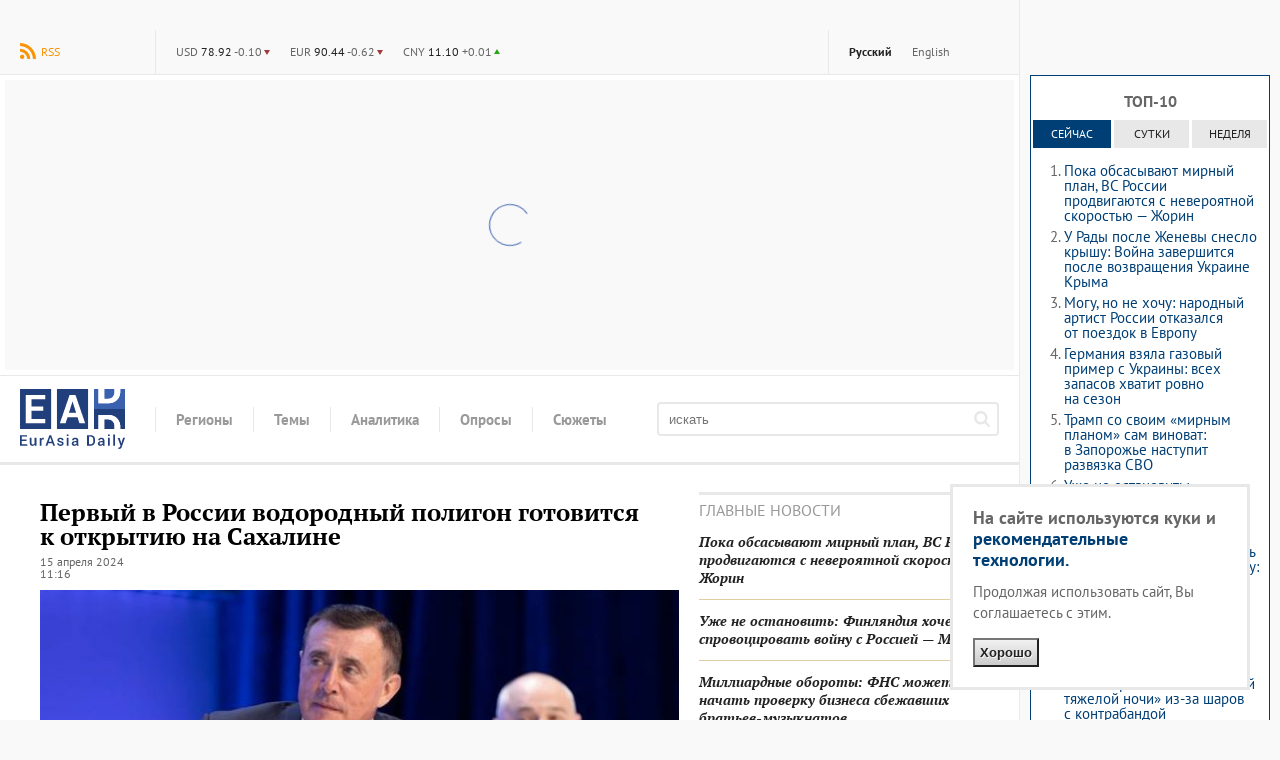

--- FILE ---
content_type: text/html; charset=utf-8
request_url: https://eadaily.com/ru/news/2024/04/15/pervyy-v-rossii-vodorodnyy-poligon-gotovitsya-k-otkrytiyu-na-sahaline
body_size: 20840
content:
<!DOCTYPE html>
<html id="site-top" dir="ltr" xmlns:dc="http://purl.org/dc/terms/" xmlns:og="http://ogp.me/ns#" xmlns:article="http://ogp.me/ns/article#" xmlns:book="http://ogp.me/ns/book#" xmlns:product="http://ogp.me/ns/product#" xmlns:profile="http://ogp.me/ns/profile#" xmlns:video="http://ogp.me/ns/video#" lang="ru">
<head prefix="og: http://ogp.me/ns# fb: http://ogp.me/ns/fb# article: http://ogp.me/ns/article# ya: http://webmaster.yandex.ru/vocabularies/">
	<meta charset="UTF-8">
	<meta http-equiv="content-type" content="text/html; charset=utf-8"/>
	<title>Первый в России водородный полигон готовится к открытию на Сахалине — EADaily, 15 апреля 2024 — Новости России. Сахалин новости. Новости. Новости сегодня </title>
	<meta name="description" content="EADaily, 15 апреля 2024. На Сахалине министр России по развитию Дальнего Востока и Арктики Алексей Чекунков и министр науки и высшего образования России Валерий Фальков осмотрели площадку первого в России водородного полигона. Запуск объекта запланирован на июль 2024 года, об этом сегодня…"/>
	<meta name="robots" content="all"/>
	<meta name="referrer" content="origin">
	<link rel="canonical" href="https://eadaily.com/ru/news/2024/04/15/pervyy-v-rossii-vodorodnyy-poligon-gotovitsya-k-otkrytiyu-na-sahaline"/><link rel="amphtml" href="https://eadaily.com/ru/ampnews/2024/04/15/pervyy-v-rossii-vodorodnyy-poligon-gotovitsya-k-otkrytiyu-na-sahaline"/><link rel="preload" href="//img3.eadaily.com/c650x400/o/235/72b1a925df2bb7a16d6553b4ba95b.jpeg" as="image"><link rel="preload" href="//static1.eadaily.com/fonts/v12/pt-sans-regular.woff2" as="font" crossorigin><link rel="preload" href="//static1.eadaily.com/fonts/v12/pt-serif-700.woff2" as="font" crossorigin><link rel="preload" href="//static1.eadaily.com/fonts/v12/pt-serif-700italic.woff2" as="font" crossorigin><link rel="preload" href="//static1.eadaily.com/fonts/v12/pt-sans-700.woff2" as="font" crossorigin><link rel="preload" href="//static1.eadaily.com/fonts/v12/pt-serif-regular.woff2" as="font" crossorigin><meta property="og:type" content="article"/><meta property="og:title" content="Первый в России водородный полигон готовится к открытию на Сахалине: EADaily"/>
<meta property="og:image" content="https://img3.eadaily.com/r650x400/o/235/72b1a925df2bb7a16d6553b4ba95b.jpeg"/>
<meta property="og:description" content="EADaily, 15 апреля 2024. На Сахалине министр России по развитию Дальнего Востока и Арктики Алексей Чекунков и министр науки и высшего образования России Валерий Фальков осмотрели площадку первого в России водородного полигона. Запуск объекта запланирован на июль 2024 года, об этом сегодня…"/>
<meta property="og:url" content="https://eadaily.com/ru/news/2024/04/15/pervyy-v-rossii-vodorodnyy-poligon-gotovitsya-k-otkrytiyu-na-sahaline"/>
<meta property="og:site_name" content="EADaily"/>
<meta property="fb:app_id" content="599718063501264"/><meta name="mrc__share_title" content="Первый в России водородный полигон готовится к открытию на Сахалине: EADaily"/>
<link rel="image_src" href="https://img3.eadaily.com/r650x400/o/235/72b1a925df2bb7a16d6553b4ba95b.jpeg"/><meta name="twitter:card" content="summary"/>
<meta name="twitter:site" content="@eurasiadaily"/>
<meta name="twitter:title" content="Первый в России водородный полигон готовится к открытию на Сахалине: EADaily"/>
<meta name="twitter:description" content="EADaily, 15 апреля 2024. На Сахалине министр России по развитию Дальнего Востока и Арктики Алексей Чекунков и министр науки и высшего образования России Валерий Фальков осмотрели площадку первого в России водородного полигона. Запуск объекта запланирован на июль 2024 года, об этом сегодня…"/>
<meta name="twitter:image" content="https://img3.eadaily.com/r650x400/o/235/72b1a925df2bb7a16d6553b4ba95b.jpeg"/>
<meta name="twitter:url" content="https://eadaily.com/ru/news/2024/04/15/pervyy-v-rossii-vodorodnyy-poligon-gotovitsya-k-otkrytiyu-na-sahaline"/>	<meta name="viewport" content="width=device-width, initial-scale=1.0, minimum-scale=1.0">

	<link rel="icon" href="//static1.eadaily.com/i/fav/favicon.ico" sizes="any">
	<link rel="icon" href="//static1.eadaily.com/i/fav/favicon.svg" type="image/svg+xml">
	<link rel="apple-touch-icon" href="//static1.eadaily.com/i/fav/apple-touch-icon.png" sizes="180x180">
	<link rel="manifest" href="/manifest.json">
	<meta name="theme-color" content="#203f7b">
			<script type="text/javascript">(function(){this.isMobile=1051>(window.innerWidth||document.documentElement.clientWidth||document.getElementsByTagName("body")[0].clientWidth);this.adfoxBanner=function(a){a.onRender=function(){banner_rendered(a.containerId)};window.yaContextCb.push(()=>{Ya.adfoxCode.create(a)})};this.loadScript=function(a){if("string"==typeof a&&""!==a){var b=document.createElement("script");b.type="text/javascript";b.async=!0;b.src=a;a=document.getElementsByTagName("script")[0];a.parentNode.insertBefore(b,a)}}}).call(window.ead=
{});"serviceWorker"in navigator&&navigator.serviceWorker.register("/serviceWorker.js").then(function(a){console.log("ServiceWorker registration successful with scope: ",a.scope)}).catch(function(a){console.log("ServiceWorker registration failed: ",a)});
</script>
		<script src="//static1.eadaily.com/js/vanilla.min.js?202502111905" async></script>
		<script src="//static1.eadaily.com/js/socials.min.js?202205121015" async></script>
		<!--[if lt IE 9]><script type="text/javascript" src="//static1.eadaily.com/js/html5shiv.min.js"></script><![endif]-->

		<link rel="stylesheet" type="text/css" href="//static1.eadaily.com/css/styles.css?202510022330">
		<link rel="stylesheet" href="//static1.eadaily.com/css/btf.css?202409141000" media="print" onload="this.media='all'; this.onload=null;">
		<script type="text/javascript">
			if (window.location !== window.parent.location) alert('ВНИМАНИЕ! Страница открыта во фрейме! Это может быть использовано для обмана, будьте бдительны! Оригинальный сайт агентства расположен по адресу EADaily.com');
		</script>
		<!--
		<script data-ad-client="ca-pub-7009997980973627" async src="https://pagead2.googlesyndication.com/pagead/js/adsbygoogle.js"></script>
		<script async src="https://www.googletagmanager.com/gtag/js?id=G-4S4WPE3E1V"></script>
		<script>
			window.dataLayer = window.dataLayer || [];
			function gtag(){dataLayer.push(arguments);}
			gtag('js', new Date());
			gtag('config', 'G-4S4WPE3E1V');
		</script>
		-->
		<meta name="msvalidate.01" content="28D089FE35A234868B3DC31E9C72FE0C" />
		<link rel="search" href="/ru/opensearch.xml" title="Поиск по новостям" type="application/opensearchdescription+xml"/><link rel="alternate" type="application/rss+xml" title="RSS" href="/ru/rss/index.xml"/>		<script type="text/javascript">(function(m,e,t,r,i,k,a){m[i]=m[i]||function(){(m[i].a=m[i].a||[]).push(arguments)}; m[i].l=1*new Date();k=e.createElement(t),a=e.getElementsByTagName(t)[0],k.async=1,k.src=r,a.parentNode.insertBefore(k,a)}) (window, document, "script", "https://mc.yandex.ru/metrika/tag.js", "ym"); ym(49767505, "init", { clickmap:true, trackLinks:true, accurateTrackBounce:true });</script> <noscript><div><img src="https://mc.yandex.ru/watch/49767505" style="position:absolute; left:-9999px;" alt="" /></div></noscript>
		<script async src="https://cdn.dmtgvn.com/wrapper/js/manager.js?pid=1f462bba-63b2-4d05-8a2c-12cb7f02b607"></script>
		<script type="text/javascript">(function(w,a){(w[a]=w[a]||[]).push(function(){try{w.statmedia=new StatMedia({id:46252})}catch(d){}});w.ead.loadScript("https://stat.media/sm.js")})(window,"__statmedia_callbacks");</script>

<script src="https://static1.eadaily.com/js/prebid.js" async></script><script src="https://yandex.ru/ads/system/header-bidding.js" async></script><script src="https://content.adriver.ru/AdRiverFPS.js" async></script><script src="https://cdn.skcrtxr.com/roxot-wrapper/js/roxot-manager.js?pid=1f462bba-63b2-4d05-8a2c-12cb7f02b607" async></script><script src="https://tube.buzzoola.com/js/lib/buzzoola_ext.js" async></script><script src="https://static1.eadaily.com/js/prebid.js" async></script><script src="https://yandex.ru/ads/system/header-bidding.js" async></script><script src="https://content.adriver.ru/AdRiverFPS.js" async></script><script src="https://cdn.skcrtxr.com/roxot-wrapper/js/roxot-manager.js?pid=1f462bba-63b2-4d05-8a2c-12cb7f02b607" async></script><script src="https://tube.buzzoola.com/js/lib/buzzoola_ext.js" async></script><script type="text/javascript">var adfoxBiddersMap={myTarget:"763128",betweenDigital:"793538",adriver:"776589",otm:"1460822",buzzoola:"769160",sape:"1697231",mediasniper:"2297743",mediatoday:"2365797",pb_vox:"2583780",roxot:"1972532","adfox_yandex_roxot-adfox-hb":"1972532",gnezdo:"2930570",smi2:"3125554",astralab:"3118695","adfox_yandex_adplay-adv":"3294122",link:"3389346",ohmybid:"3434190"};var biddersCpmAdjustmentMap={'adriver':0.902,'betweenDigital':0.902,'buzzoola':0.91,'sape':0.915,'roxot':0.865,'mediasniper':0.915,'otm':0.869,'gnezdo':0.9,'mediatoday':0.883};adUnits=window.ead.isMobile?[{code:"adfox_fullscreen",sizes:[[300,600],[320,480]],bids:[{bidder:"myTarget",params:{placementId:1042277}},{bidder:"betweenDigital",params:{placementId:4510501}},{bidder:"otm",params:{placementId:30802}},{bidder:"sape",params:{placementId:818707}},{bidder:"roxot",params:{placementId:"334028c0-1691-4901-9d0b-fcc75c83b0bc",sendTargetRef:!0}},{bidder:"mediasniper",params:{placementId:3457}},{bidder:"gnezdo",params:{placementId:353036}}]},{code:"adfox_mob1",sizes:[[300,250]],bids:[{bidder:"myTarget",params:{placementId:582120}},{bidder:"betweenDigital",params:{placementId:3292797}},{bidder:"adriver",params:{placementId:"20:eadaily_300x250mob_1",additional:{ext:{query:"cid="+localStorage.getItem("adrcid")}}}},{bidder:"otm",params:{placementId:1135}},{bidder:"buzzoola",params:{placementId:417855,additional:{fpuids:(function(){try{return window.Buzzoola.User.getData();}catch(ex){return{};}})()}}},{bidder:"sape",params:{placementId:818708}},{bidder:"mediasniper",params:{placementId:370001}},{bidder:"mediatoday",params:{placementId:9652}},{bidder:"pb_vox",params:{placementId:"64edd4a97bc72f1620cd3ef2",placement:"banner"}},{bidder:"adfox_yandex_roxot-adfox-hb",params:{p1:"czfsv",p2:"hrmw"}},{bidder:"roxot",params:{placementId:"3aba28e4-f985-4ea9-ad54-43e9bfdbd547",sendTargetRef:!0}},{bidder:"gnezdo",params:{placementId:353038}},{bidder:"smi2",params:{placementId:102585}},{bidder:"astralab",params:{placementId:"66ffcf9bb13381b469ae50c1"}},{bidder:"adfox_yandex_adplay-adv",params:{p1:"dgzbg",p2:"jbzl"}},{bidder:"link",params:{placementId:"de9cf856cfb6a948591b2ee0ccbd10eb"}},{bidder:"ohmybid",params:{placementId:"8ZjzsWtx1kJnxV4F"}}]},{code:"adfox_mob2",sizes:[[300,250]],bids:[{bidder:"myTarget",params:{placementId:582202}},{bidder:"betweenDigital",params:{placementId:3292798}},{bidder:"adriver",params:{placementId:"20:eadaily_300x250mob_2",additional:{ext:{query:"cid="+localStorage.getItem("adrcid")}}}},{bidder:"otm",params:{placementId:1136}},{bidder:"buzzoola",params:{placementId:417856,additional:{fpuids:(function(){try{return window.Buzzoola.User.getData();}catch(ex){return{};}})()}}},{bidder:"sape",params:{placementId:818709}},{bidder:"mediasniper",params:{placementId:370002}},{bidder:"mediatoday",params:{placementId:9653}},{bidder:"pb_vox",params:{placementId:"64edd4c34d506e3124ec66f6",placement:"banner"}},{bidder:"adfox_yandex_roxot-adfox-hb",params:{p1:"czfsw",p2:"hrmw"}},{bidder:"roxot",params:{placementId:"a14d62cd-1104-4b5d-b6f4-93720d86b26b",sendTargetRef:!0}},{bidder:"gnezdo",params:{placementId:353039}},{bidder:"smi2",params:{placementId:102586}},{bidder:"astralab",params:{placementId:"66ffcf9db13381b469ae50d4"}},{bidder:"link",params:{placementId:"f8b502edc886240a4999f4b1129054b6"}},{bidder:"ohmybid",params:{placementId:"k31d5w27VNMH14tG"}}]},{code:"adfox_mob_intext",sizes:[[300,250]],bids:[{bidder:"myTarget",params:{placementId:582205}},{bidder:"betweenDigital",params:{placementId:3292800}},{bidder:"adriver",params:{placementId:"20:eadaily_300x250mob_3",additional:{ext:{query:"cid="+localStorage.getItem("adrcid")}}}},{bidder:"otm",params:{placementId:1137}},{bidder:"buzzoola",params:{placementId:417857,additional:{fpuids:(function(){try{return window.Buzzoola.User.getData();}catch(ex){return{};}})()}}},{bidder:"sape",params:{placementId:818710}},{bidder:"mediasniper",params:{placementId:370003}},{bidder:"mediatoday",params:{placementId:9654}},{bidder:"pb_vox",params:{placementId:"64edd4d74d506e3124ec66f8",placement:"banner"}},{bidder:"adfox_yandex_roxot-adfox-hb",params:{p1:"czfsx",p2:"hrmw"}},{bidder:"roxot",params:{placementId:"f0974c39-35d9-467f-926d-4e808b763335",sendTargetRef:!0}},{bidder:"gnezdo",params:{placementId:353040}},{bidder:"smi2",params:{placementId:102587}},{bidder:"astralab",params:{placementId:"66ffcf9fb13381b469ae50e7"}},{bidder:"link",params:{placementId:"0aa382a631590f1616c62e78b55bab10"}},{bidder:"ohmybid",params:{placementId:"rEIf5Zgy9pNsl8PL"}}]},{code:"adfox_mob_intext_2",sizes:[[300,250]],bids:[{bidder:"myTarget",params:{placementId:582203}},{bidder:"betweenDigital",params:{placementId:3292799}},{bidder:"adriver",params:{placementId:"20:eadaily_300x250mob_4",additional:{ext:{query:"cid="+localStorage.getItem("adrcid")}}}},{bidder:"otm",params:{placementId:1138}},{bidder:"buzzoola",params:{placementId:417858,additional:{fpuids:(function(){try{return window.Buzzoola.User.getData();}catch(ex){return{};}})()}}},{bidder:"sape",params:{placementId:818711}},{bidder:"mediasniper",params:{placementId:370004}},{bidder:"mediatoday",params:{placementId:9655}},{bidder:"pb_vox",params:{placementId:"64edd4ed7bc72f1620cd3ef4",placement:"banner"}},{bidder:"adfox_yandex_roxot-adfox-hb",params:{p1:"czfsy",p2:"hrmw"}},{bidder:"roxot",params:{placementId:"9f2872bc-a9f7-4c31-8417-d4dfcf5c0d2f",sendTargetRef:!0}},{bidder:"gnezdo",params:{placementId:353041}},{bidder:"smi2",params:{placementId:102588}},{bidder:"astralab",params:{placementId:"66ffcfa1b13381b469ae50fa"}},{bidder:"link",params:{placementId:"d1d988415833b6d39410ff1e6c18eaa7"}},{bidder:"ohmybid",params:{placementId:"ULKA6Yh2Gm9YuyKb"}}]}]:[{code:"adfox_head",sizes:[[970,250]],bids:[{bidder:"myTarget",params:{placementId:582227}},{bidder:"betweenDigital",params:{placementId:3292796}},{bidder:"adriver",params:{placementId:"20:eadaily_970x250",additional:{ext:{query:"cid="+localStorage.getItem("adrcid")}}}},{bidder:"otm",params:{placementId:1128}},{bidder:"buzzoola",params:{placementId:417848,additional:{fpuids:(function(){try{return window.Buzzoola.User.getData();}catch(ex){return{};}})()}}},{bidder:"sape",params:{placementId:818700}},{bidder:"mediasniper",params:{placementId:370005}},{bidder:"pb_vox",params:{placementId:"64edd52e7bc72f1620cd3ef6",placement:"banner"}},{bidder:"adfox_yandex_roxot-adfox-hb",params:{p1:"czfsu",p2:"hrmw"}},{bidder:"roxot",params:{placementId:"10d14354-ef35-48f7-af0c-92e671922a06",sendTargetRef:!0}},{bidder:"gnezdo",params:{placementId:353037}},{bidder:"smi2",params:{placementId:102582}},{bidder:"astralab",params:{placementId:"66ffcf8eb13381b469ae5045"}},{bidder:"link",params:{placementId:"69f7e2dcbb6907c0b9ef3cae610bd431"}},{bidder:"ohmybid",params:{placementId:"WAiHZz9WWy19z5M3"}}]},{code:"adfox_side1",sizes:[[300,600]],bids:[{bidder:"myTarget",params:{placementId:582218}},{bidder:"betweenDigital",params:{placementId:3292795}},{bidder:"adriver",params:{placementId:"20:eadaily_300x600",additional:{ext:{query:"cid="+localStorage.getItem("adrcid")}}}},{bidder:"otm",params:{placementId:1129}},{bidder:"buzzoola",params:{placementId:417849,additional:{fpuids:(function(){try{return window.Buzzoola.User.getData();}catch(ex){return{};}})()}}},{bidder:"sape",params:{placementId:818701}},{bidder:"mediasniper",params:{placementId:370006}},{bidder:"mediatoday",params:{placementId:9656}},{bidder:"pb_vox",params:{placementId:"649d6faa4d506ecb10379f4e",placement:"banner"}},{bidder:"adfox_yandex_roxot-adfox-hb",params:{p1:"czfst",p2:"hrmw"}},{bidder:"roxot",params:{placementId:"2691188a-13f3-4ce1-b94d-5d2f763ea327",sendTargetRef:!0}},{bidder:"smi2",params:{placementId:102579}},{bidder:"astralab",params:{placementId:"66ffcf8fb13381b469ae504f"}},{bidder:"adfox_yandex_adplay-adv",params:{p1:"dgzbh",p2:"jdhb"}},{bidder:"link",params:{placementId:"3db4ba7e92b6b9b9d33ca589230c172a"}},{bidder:"ohmybid",params:{placementId:"LWPOdiCk4TKT35jH"}}]},{code:"adfox_side2",sizes:[[240,400]],bids:[{bidder:"myTarget",params:{placementId:582221}},{bidder:"betweenDigital",params:{placementId:3292793}},{bidder:"adriver",params:{placementId:"20:eadaily_240x400",additional:{ext:{query:"cid="+localStorage.getItem("adrcid")}}}},{bidder:"otm",params:{placementId:1130}},{bidder:"buzzoola",params:{placementId:417850,additional:{fpuids:(function(){try{return window.Buzzoola.User.getData();}catch(ex){return{};}})()}}},{bidder:"sape",params:{placementId:818712}},{bidder:"mediasniper",params:{placementId:370007}},{bidder:"mediatoday",params:{placementId:9661}},{bidder:"pb_vox",params:{placementId:"64edd5447bc72f1620cd3ef8",placement:"banner"}},{bidder:"adfox_yandex_roxot-adfox-hb",params:{p1:"czfso",p2:"hrmw"}},{bidder:"roxot",params:{placementId:"38656266-2ba9-4a07-a761-e615766eb721",sendTargetRef:!0}},{bidder:"smi2",params:{placementId:102580}},{bidder:"astralab",params:{placementId:"66ffcf91b13381b469ae5062"}},{bidder:"link",params:{placementId:"ee75e9155cd750075664357edb8c96bf"}},{bidder:"ohmybid",params:{placementId:"F1z1oryE2YTeecGI"}}]},{code:"adfox_mid1",sizes:[[300,250]],bids:[{bidder:"myTarget",params:{placementId:582230}},{bidder:"betweenDigital",params:{placementId:3292801}},{bidder:"adriver",params:{placementId:"20:eadaily_300x250_1",additional:{ext:{query:"cid="+localStorage.getItem("adrcid")}}}},{bidder:"otm",params:{placementId:1131}},{bidder:"buzzoola",params:{placementId:417851,additional:{fpuids:(function(){try{return window.Buzzoola.User.getData();}catch(ex){return{};}})()}}},{bidder:"sape",params:{placementId:818703}},{bidder:"mediasniper",params:{placementId:370008}},{bidder:"mediatoday",params:{placementId:9657}},{bidder:"pb_vox",params:{placementId:"64edd5594d506e3124ec66fa",placement:"banner"}},{bidder:"adfox_yandex_roxot-adfox-hb",params:{p1:"czfsp",p2:"hrmw"}},{bidder:"roxot",params:{placementId:"b60487a6-e905-4f2e-bedb-e381b7b3ac13",sendTargetRef:!0}},{bidder:"gnezdo",params:{placementId:353032}},{bidder:"smi2",params:{placementId:102581}},{bidder:"astralab",params:{placementId:"66ffcf93b13381b469ae5075"}},{bidder:"link",params:{placementId:"d6be6721e268ef33980d151f67ee9db3"}},{bidder:"ohmybid",params:{placementId:"ctpAAoovF1XHuj5g"}}]},{code:"adfox_mid2",sizes:[[300,250]],bids:[{bidder:"myTarget",params:{placementId:582232}},{bidder:"betweenDigital",params:{placementId:3292802}},{bidder:"otm",params:{placementId:1132}},{bidder:"buzzoola",params:{placementId:417852,additional:{fpuids:(function(){try{return window.Buzzoola.User.getData();}catch(ex){return{};}})()}}},{bidder:"sape",params:{placementId:818704}},{bidder:"mediasniper",params:{placementId:370009}},{bidder:"mediatoday",params:{placementId:9658}},{bidder:"pb_vox",params:{placementId:"64edd5ab4d506e3124ec66fd",placement:"banner"}},{bidder:"adfox_yandex_roxot-adfox-hb",params:{p1:"czfsq",p2:"hrmw"}},{bidder:"roxot",params:{placementId:"5fc01441-bcee-4a19-ba1a-cf845f8a1cb5",sendTargetRef:!0}},{bidder:"gnezdo",params:{placementId:353033}},{bidder:"smi2",params:{placementId:102583}},{bidder:"astralab",params:{placementId:"66ffcf95b13381b469ae5088"}},{bidder:"link",params:{placementId:"ad36ae052eda13c9309f5dbed780c1c3"}},{bidder:"ohmybid",params:{placementId:"em0wigjPeGwfGRbV"}}]},{code:"adfox_intext1",sizes:[[300,250]],bids:[{bidder:"myTarget",params:{placementId:582238}},{bidder:"betweenDigital",params:{placementId:3292803}},{bidder:"adriver",params:{placementId:"20:eadaily_300x250_2",additional:{ext:{query:"cid="+localStorage.getItem("adrcid")}}}},{bidder:"otm",params:{placementId:1133}},{bidder:"buzzoola",params:{placementId:417853,additional:{fpuids:(function(){try{return window.Buzzoola.User.getData();}catch(ex){return{};}})()}}},{bidder:"sape",params:{placementId:818705}},{bidder:"mediasniper",params:{placementId:370010}},{bidder:"mediatoday",params:{placementId:9659}},{bidder:"pb_vox",params:{placementId:"64edd5e37bc72f1620cd3f02",placement:"banner"}},{bidder:"adfox_yandex_roxot-adfox-hb",params:{p1:"czfsr",p2:"hrmw"}},{bidder:"roxot",params:{placementId:"a898f220-c449-41e0-b093-8a09c120fdbb",sendTargetRef:!0}},{bidder:"gnezdo",params:{placementId:353034}},{bidder:"smi2",params:{placementId:102584}},{bidder:"astralab",params:{placementId:"66ffcf97b13381b469ae509b"}},{bidder:"link",params:{placementId:"55d666653c3a52a23d065474c6a09104"}},{bidder:"ohmybid",params:{placementId:"szgCdXOd5dKffQcf"}}]},{code:"adfox_intext2",sizes:[[300,250]],bids:[{bidder:"myTarget",params:{placementId:582239}},{bidder:"betweenDigital",params:{placementId:3292804}},{bidder:"otm",params:{placementId:1134}},{bidder:"buzzoola",params:{placementId:417854,additional:{fpuids:(function(){try{return window.Buzzoola.User.getData();}catch(ex){return{};}})()}}},{bidder:"sape",params:{placementId:818706}},{bidder:"mediasniper",params:{placementId:370011}},{bidder:"mediatoday",params:{placementId:9660}},{bidder:"pb_vox",params:{placementId:"64edd5f47bc72f1620cd3f04",placement:"banner"}},{bidder:"adfox_yandex_roxot-adfox-hb",params:{p1:"czfss",p2:"hrmw"}},{bidder:"roxot",params:{placementId:"8e41426c-cd8c-4a69-9adf-19e8daed6958",sendTargetRef:!0}},{bidder:"gnezdo",params:{placementId:353035}},{bidder:"smi2",params:{placementId:102589}},{bidder:"astralab",params:{placementId:"66ffcf99b13381b469ae50ae"}},{bidder:"link",params:{placementId:"19d68c2b057ff97de8bf1577dd9dea4f"}},{bidder:"ohmybid",params:{placementId:"LuwrfZpeqQLb3mNg"}}]}];var syncPixels=[{bidder:'sape',pixels:['https://acint.net/cmatch/?dp=14&pi=1630222']}];var pbjs=pbjs||{};pbjs.que=pbjs.que||[];var userTimeout=1000;window.YaHeaderBiddingSettings={pbjs:pbjs,biddersMap:adfoxBiddersMap,adUnits:adUnits,timeout:userTimeout,syncPixels:syncPixels};</script><script type="text/javascript">window.yaContextCb=window.yaContextCb||[];</script><script src="https://yandex.ru/ads/system/context.js" async></script><script type="text/javascript">window.ead.isMobile&&window.yaContextCb.push(function(){Ya.adfoxCode.create({ownerId:254948,containerId:"adfox_fullscreen",type:"fullscreen",params:{pp:"kdt",ps:"dmtf",p2:"fwbj",puid1:"",puid2:"",puid3:""}})});</script>
<script data-schema="Organization" type="application/ld+json">{"@type":"Organization","@context":"http://schema.org","name":"EADaily","url":"https://eadaily.com/","logo":"https://static1.eadaily.com/i/fav/apple-touch-icon.png","sameAs":["https://vk.com/eurasiadaily","https://www.ok.ru/group/52683602460758","https://t.me/EurasiaDaily"]}</script><script data-schema="WebSite" type="application/ld+json">{"@type":"WebSite","@context":"http://schema.org","name":"EADaily","url":"https://eadaily.com","potentialAction":{"@type":"SearchAction","target":"https://eadaily.com/ru/search/?text={search_term_string}","query-input":"required name=search_term_string"}}</script><script data-schema="WebPage" type="application/ld+json">{"@type":"WebPage","@context":"http://schema.org","@id":"https://eadaily.com/ru/news/2024/04/15/pervyy-v-rossii-vodorodnyy-poligon-gotovitsya-k-otkrytiyu-na-sahaline"}</script><script data-schema="BreadcrumbList" type="application/ld+json">{"@context":"http://schema.org","@type":"BreadcrumbList","itemListElement":[{"@type":"ListItem","position":1,"item":"https://eadaily.com/ru/","name":"Русская версия"},{"@type":"ListItem","position":2,"item":"https://eadaily.com/ru/news/","name":"Новости"},{"@type":"ListItem","position":3,"item":"https://eadaily.com/ru/news/energy/","name":"Энергетика"},{"@type":"ListItem","position":4,"item":"https://eadaily.com/ru/news/2024/04/15/pervyy-v-rossii-vodorodnyy-poligon-gotovitsya-k-otkrytiyu-na-sahaline","name":"Первый в России водородный полигон готовится к открытию на Сахалине"}]}</script>
</head>
<body >
		<div id="fb-root"></div><div id="vk_api_transport"></div>
	<div id="pagewrap">
		<div id="content_column">

	<div id="topline"><a href="#global-nav" class="alt-nav">Меню</a>
<div class="divider feed"><a href="/ru/rss/index.xml" class="rss">RSS</a></div><ul class="divider lang-switcher"><li><a href="/ru/" title="Русская версия" class="current">Русский</a></li><li><a href="/en/" title="English version" >English</a></li></ul><div class="divider currency"><ul><li><b title="USD">$</b> <strong>78.92</strong> <span class="lower">-0.10</span></li><li><b title="EUR">€</b> <strong>90.44</strong> <span class="lower">-0.62</span></li><li><b title="CNY">¥</b> <strong>11.10</strong> <span class="upper">+0.01</span></li></ul></div>
</div><div id="bn_bfr_menus" class="size-xs-s-m-hide"><div id="adfox_head" style="display:flex;justify-content:center;align-items:center;width:100%;min-height:290px;" class="ad-spin"></div></div><div id="logoline">
<a href="/ru/" id="logo">EADaily</a>
<ul class="global-nav"><li><span><b>Регионы</b></span><ul><li><a href="/ru/news/russia/">Россия</a></li><li><a href="/ru/news/belarus/">Белоруссия</a></li><li><a href="/ru/news/ukraine/">Украина</a></li><li><a href="/ru/news/novorossia/">Новороссия</a></li><li><a href="/ru/news/moldova/">Молдавия и Приднестровье</a></li><li><a href="/ru/news/europe/">Европа</a></li><li><a href="/ru/news/caucasus/">Кавказ</a></li><li><a href="/ru/news/east/">Ближний Восток</a></li><li><a href="/ru/news/turkey/">Турция</a></li><li><a href="/ru/news/china/">Китай</a></li><li><a href="/ru/news/asia/">Азия</a></li><li><a href="/ru/news/usa/">США</a></li><li><a href="/ru/news/latinamerica/">Латинская Америка</a></li><li><a href="/ru/news/africa/">Африка</a></li><li><a href="/ru/news/iran/">Иран</a></li><li><a href="/ru/news/other/">Другие</a></li><li><a href="/ru/news/baltics/">Прибалтика</a></li></ul></li><li><span><b>Темы</b></span><ul><li><a href="/ru/news/politics/">Политика</a></li><li><a href="/ru/news/economics/">Экономика</a></li><li><a href="/ru/news/society/">Общество</a></li><li><a href="/ru/news/energy/">Энергетика</a></li><li><a href="/ru/news/tech/">Технологии</a></li><li><a href="/ru/news/accidents/">Происшествия</a></li><li><a href="/ru/news/ecology/">Экология</a></li><li><a href="/ru/news/transport/">Транспорт</a></li><li><a href="/ru/news/sport/">Спорт</a></li><li><a href="/ru/news/analysis/">Аналитика</a></li><li><a href="/ru/news/history/">История</a></li><li><a href="/ru/news/military/">Войны. Армии. ВПК</a></li><li><a href="/ru/news/culture/">Культура</a></li></ul></li><li><a href="/ru/news/analysis/"><b>Аналитика</b></a></li><li><a href="/ru/poll/"><b>Опросы</b></a></li><li><a href="/ru/dossier/"><b>Сюжеты</b></a></li></ul>
<form action="/ru/search/" method="get" id="topsearch"><input type="search" placeholder="искать" name="text" /><button aria-label="искать"><svg viewBox="0 0 1000 1000"><path d="M692 423q0-111-78-189-79-79-191-80t-190 80q-79 80-79 189t79 191q78 81 190 78t191-78q78-76 78-191zm308 501q0 31-24 53-23 23-54 23-32 0-53-23L663 772q-108 74-240 74-86 0-165-33-78-34-134-91T33 588Q-1 510 0 423t33-163q33-77 91-136t134-91Q335 2 423 0t165 33q76 36 134 91t91 136q32 80 33 163 0 132-74 240l205 206q23 22 23 55z"/></svg></button></form>
</div>

	<div class="two-columns">
		<div class="two-columns-left">
			<article itemscope itemtype="http://schema.org/NewsArticle" data-news-uid="362722"><h1 itemprop="headline">Первый в России водородный полигон готовится к открытию на Сахалине</h1><div class="datetime"><time itemprop="datePublished" datetime="2024-04-15T11:16:00+03:00">15 апреля 2024<br />11:16</time><time itemprop="dateModified" datetime="2025-07-02T15:30:11+03:00"></time></div><figure class="oneimage" itemprop="associatedMedia image" itemscope itemtype="http://schema.org/ImageObject"><meta itemprop="representativeOfPage" content="true"><meta itemprop="width" content="650"><meta itemprop="height" content="400"><img src="//img3.eadaily.com/c650x400/o/235/72b1a925df2bb7a16d6553b4ba95b.jpeg" itemprop="url contentUrl" width="650" height="400" alt="" /><figcaption itemprop="description">Губернатор Сахалинской области Валерий Лимаренко. Иллюстрация: sakhalin.gov.ru</figcaption></figure><div class="news-text-body" itemprop="articleBody"><p class="lead">На Сахалине министр России по развитию Дальнего Востока и Арктики Алексей Чекунков и министр науки и высшего образования России Валерий Фальков осмотрели площадку первого в России водородного полигона. Запуск объекта запланирован на июль 2024 года, об этом сегодня, 15 апреля, <a href="https://sakh.online/news/18/2024-04-15/federalnye-ministry-osmotreli-ploschadku-pervogo-v-rossii-vodorodnogo-poligona-na-sahaline-414179" rel="noopener">сообщают</a> региональные СМИ.</p>
<p>В Южно-Сахалинске главам двух федеральных ведомств представили стартовые проекты Восточного водородного кластера: «Водородный завод», «Водородный поезд», «Центр водородных технологий передовой инженерной школы «Инженерия островов» и «Центр водородного инжиниринга с опытным полигоном».</p>
<!--noindex--><div id="adfox_mob1" class="bn_news_incut size-l-xl-hide js-lazy-advert ad-spin" style="min-height:245px;" data-adfox='{"ownerId":254948,"containerId":"adfox_mob1","params":{"pp":"noj","ps":"dmtf","p2":"fwbj","puid1":""}}'></div><!--/noindex--><p>Цель кластера: сформировать в островном регионе новую передовую отрасль экономики — водородную энергетику. В Специальном конструкторском бюро средств автоматизации морских исследований Дальневосточного отделения РАН (СКБ САМИ) в областном центре располагается базовая площадка водородного полигона для испытаний и апробации оригинального оборудования. Уже в июле этого года здесь начнется отработка соответствующих технологий: в малой и большой энергетике, транспортной сфере, коммунальном хозяйстве. Успешные решения будут широко применяться в Сахалинской области и других регионах России.</p>
<!--noindex--><div class="bn_news_incut bn-cubes size-xs-s-m-hide" style="min-height: 245px;"><div><div id="adfox_intext1"></div></div><div><div id="adfox_intext2"></div></div></div><!--/noindex--><p>Большое внимание в рамках проекта водородного кластера отводится подготовке квалифицированных специалистов: от инженеров и проектировщиков до эксплуатирующего персонала. Практические занятия будут организованы на базе строящегося кампуса «СахалинТех», научных лабораторий и учебного полигона передовой инженерной школы «Инженерия островов».</p>
<p>Сейчас на базе передовой инженерной школы «Инженерия островов» формируется лабораторный комплекс для практических занятий, исследований и разработок в области производства водорода, его хранения и транспортировки.</p>
<blockquote>«В Южно-Сахалинске с опережением строится кампус «СахалинТех». В 2025 году будут сданы комфортабельные общежития. В 2026-м — научно-образовательный комплекс. Но мы не ждем окончания стройки. Уже сейчас формируем на имеющихся площадях лаборатории, которые будут обслуживать наши нефтегазовые предприятия. В СКБ САМИ строим водородный полигон. В дальнейшем у нас появится водородный завод, который будет использовать отработанные на полигоне технологии. Создаем лаборатории, связанные с созданием беспилотных авиационных систем, применением искусственного интеллекта. В целом при поддержке правительства России, наших базовых предприятий мы уже в этом году откроем 21 лабораторию. В них наши островные студенты под руководством преподавателей из федеральных вузов будут осваивать новые технологии и получать знания, которые пригодятся им в профессиональной деятельности, помогут развивать экономику региона, — отметил губернатор <strong>Валерий Лимаренко.</strong></blockquote>
<p>На базе СКБ САМИ развернуты работы по проектированию и производству беспилотных авиационных систем. В школах региона внедрен образовательный модуль, в рамках которого ученики осваивают сборку, программирование и пилотирование дронов. Также налажен серийный выпуск беспилотников для нужд специальной военной операции.</p></div>
<div style="clear:both;"></div><div class="socials-wrapper socials-floating"><!--noindex--><div class="social-likes" data-url="https://eadaily.com/ru/news/2024/04/15/pervyy-v-rossii-vodorodnyy-poligon-gotovitsya-k-otkrytiyu-na-sahaline" data-title="Первый в России водородный полигон готовится к открытию на Сахалине"><div class="vk" title="Поделиться во ВКонтакте"></div><div class="tw" data-via="eurasiadaily" title="Поделиться в Twitter"></div><div class="ok" title="Поделиться в Одноклассниках"></div><div class="tg" title="Поделиться в Telegram"></div><div class="whatsapp" title="Поделиться в WhatsApp"></div></div><!--/noindex--></div><div class="newsinfo">Постоянный адрес новости: <a href="https://eadaily.com/ru/news/2024/04/15/pervyy-v-rossii-vodorodnyy-poligon-gotovitsya-k-otkrytiyu-na-sahaline" itemprop="mainEntityOfPage" content="https://eadaily.com/ru/news/2024/04/15/pervyy-v-rossii-vodorodnyy-poligon-gotovitsya-k-otkrytiyu-na-sahaline">eadaily.com/ru/news/2024/04/15/pervyy-v-rossii-vodorodnyy-poligon-gotovitsya-k-otkrytiyu-na-sahaline</a><br />Опубликовано 15 апреля 2024 в 11:16<br />sakh.online<div itemprop="publisher" itemscope itemtype="https://schema.org/Organization"><meta itemprop="name" content="EADaily"><link itemprop="url" href="https://eadaily.com"><span itemprop="logo" itemscope itemtype="http://schema.org/ImageObject"><link itemprop="url contentUrl" href="https://static1.eadaily.com/i/fav/apple-touch-icon.png"></span></div><div itemprop="author" itemscope itemtype="https://schema.org/Organization"><meta itemprop="name" content="EADaily"><link itemprop="url" href="https://eadaily.com"><span itemprop="logo" itemscope itemtype="http://schema.org/ImageObject"><link itemprop="url contentUrl" href="https://static1.eadaily.com/i/fav/apple-touch-icon.png"></span></div></div>
<div class="site-follow"><span>Читайте <strong>EAD</strong>: </span><a href="https://dzen.ru/news?favid=254125672"
						   class="calc-link" data-calc-link="1" target="_blank" rel="noopener" title="Новости Дзен"><span
								class="site-follow-button site-follow-button-zen-news"><span>Новости</span></span></a><a href="https://news.google.com/publications/CAAqJQgKIh9DQklTRVFnTWFnMEtDMlZoWkdGcGJIa3VZMjl0S0FBUAE?oc=3"
						   class="calc-link" data-calc-link="2" target="_blank" rel="noopener" title="Новости Google"><span
								class="site-follow-button site-follow-button-google-news"><span>Новости</span></span></a><a href="https://t.me/EurasiaDaily"
						   class="calc-link" data-calc-link="4" target="_blank" rel="noopener" title="Телеграм"><span
								class="site-follow-button site-follow-button-telegram"><span>Телеграм</span></span></a></div></article><!--noindex--><div class="bn-cubes size-xs-s-m-hide" style="margin:20px 0;"><div><div id="adfox_mid1" class="js-lazy-advert" data-adfox='{"ownerId":254948,"containerId":"adfox_mid1","params":{"pp":"nok","ps":"dmtf","p2":"ganf","puid1":""}}'></div></div><div><div id="adfox_mid2" class="js-lazy-advert" data-adfox='{"ownerId":254948,"containerId":"adfox_mid2","params":{"pp":"nok","ps":"dmtf","p2":"ganf","puid1":""}}'></div></div></div><div class="size-l-xl-hide" style="margin:20px -20px;"><div id="adfox_mob2" class="js-lazy-advert" data-adfox='{"ownerId":254948,"containerId":"adfox_mob2","params":{"pp":"nok","ps":"dmtf","p2":"fwbj","puid1":""}}'></div></div><div id="unit_93349" class="js-lazy-script" data-source="//smi2.ru/data/js/93349.js" style="min-height:250px;"></div><div id="unit_100158" class="js-lazy-script" data-source="//smi2.ru/data/js/100158.js" style="min-height:200px;"></div><style>.js-lazy-script .mgoc {margin:0 !important; padding:10px 0 !important;}.js-lazy-script .smi2.container_93349 {margin: 0;}</style><div id="top10goeshere"></div><!--/noindex-->
			<div class="regionsline">
				<span>Все новости</span>
			</div>

			<ul class="news-feed"><li class="news-feed-pictured"><time datetime="2025-11-25T06:30:00+03:00">06:30</time><a href="/ru/news/2025/11/25/v-novorossiyske-chetyre-cheloveka-gospitalizirovany-posle-nochnoy-ataki-dronov"><img class="news-feed-picture" src="//img7.eadaily.com/c160x90/o/eec/9bb59e6827a2cc9e4722a54e95fe8.jpeg" width="160" height="90" alt="В Новороссийске четыре человека госпитализированы после ночной атаки дронов" loading="lazy" /> В Новороссийске четыре человека госпитализированы после ночной атаки дронов</a></li>
<li><time datetime="2025-11-25T06:15:00+03:00">06:15</time><a href="/ru/news/2025/11/25/si-czinpin-kitay-gotov-ukreplyat-partnerstvo-s-rossiey-v-sfere-energetiki">Си Цзиньпин: Китай готов укреплять партнерство с Россией в сфере энергетики</a></li>
<li><time datetime="2025-11-25T06:00:00+03:00">06:00</time><a href="/ru/news/2025/11/25/glava-mid-velikobritanii-rossii-nuzhno-sest-za-stol-peregovorov">Глава МИД Великобритании: России нужно «сесть за стол переговоров»</a></li>
<li><time datetime="2025-11-25T05:45:00+03:00">05:45</time><a href="/ru/news/2025/11/25/indiya-kupit-u-kanady-urana-na-2-8-mlrd-dollarov">Индия купит у Канады урана на 2,8 млрд долларов</a></li>
<li><time datetime="2025-11-25T05:30:00+03:00">05:30</time><a href="/ru/news/2025/11/25/odin-chelovek-pogib-i-troe-postradali-pri-atake-dronov-na-taganrog">Один человек погиб и трое пострадали при атаке дронов на Таганрог</a></li>
<li><time datetime="2025-11-25T05:15:00+03:00">05:15</time><a href="/ru/news/2025/11/25/cnn-tramp-planiruet-ubrat-maduro-bez-voennoy-operacii">CNN: Трамп планирует убрать Мадуро без военной операции</a></li>
<li><time datetime="2025-11-25T05:08:00+03:00">05:08</time><a href="/ru/news/2025/11/25/mogu-no-ne-hochu-narodnyy-artist-rossii-otkazalsya-ot-poezdok-v-evropu">Могу, но не хочу: народный артист России отказался от поездок в Европу</a></li>
<li class="news-feed-pictured"><time datetime="2025-11-25T05:00:00+03:00">05:00</time><a href="/ru/news/2025/11/25/gubernator-krasnodarskiy-kray-podvergsya-samoy-silnoy-za-poslednee-vremya-atake"><img class="news-feed-picture" src="//img2.eadaily.com/c160x90/o/162/6cce1c64053a35a718a36ba2ded0d.jpeg" width="160" height="90" alt="Губернатор: Краснодарский край подвергся самой сильной за последнее время атаке" loading="lazy" /> Губернатор: Краснодарский край подвергся самой сильной за последнее время атаке</a></li>
<li><time datetime="2025-11-25T04:45:00+03:00">04:45</time><a href="/ru/news/2025/11/25/gretu-tunberg-vygnali-iz-venecii">Грету Тунберг выгнали из Венеции</a></li>
<li><time datetime="2025-11-25T04:30:00+03:00">04:30</time><a href="/ru/news/2025/11/25/v-novorossiyske-neskolko-zdaniy-povrezhdeny-pri-atake-dronov">В Новороссийске несколько зданий повреждены при атаке дронов</a></li>
<li><time datetime="2025-11-25T04:23:00+03:00">04:23</time><a href="/ru/news/2025/11/25/v-minobrnauki-nazvali-novye-obyazatelnye-dlya-vseh-studentov-gumanitarnye-discipliny">В Минобрнауки назвали новые обязательные для всех студентов гуманитарные дисциплины</a></li>
<li><time datetime="2025-11-25T04:15:00+03:00">04:15</time><a href="/ru/news/2025/11/25/v-gelendzhike-posle-padeniya-oblomkov-drona-zagorelsya-les">В Геленджике после падения обломков дрона загорелся лес</a></li>
<li><time datetime="2025-11-25T04:00:00+03:00">04:00</time><a href="/ru/news/2025/11/25/v-rostovskoy-oblasti-tri-cheloveka-postradali-pri-atake-dronov">В Ростовской области три человека пострадали при атаке дронов</a></li>
<li><time datetime="2025-11-25T03:51:00+03:00">03:51</time><a href="/ru/news/2025/11/25/megahita-na-move-ne-poluchaetsya-ukrainskaya-pevica-prodolzhaet-zarabatyvat-na-russkom">Мегахита на мове не получается: украинская певица продолжает зарабатывать на русском</a></li>
<li class="news-feed-pictured"><time datetime="2025-11-25T03:45:00+03:00">03:45</time><a href="/ru/news/2025/11/25/v-krasnodare-oblomki-drona-upali-na-zhiloy-dom"><img class="news-feed-picture" src="//img6.eadaily.com/c160x90/o/daf/3935d6555e8c54b030f889eccd2d4.jpeg" width="160" height="90" alt="В Краснодаре обломки дрона упали на жилой дом" loading="lazy" /> В Краснодаре обломки дрона упали на жилой дом</a></li>
<li><time datetime="2025-11-25T03:30:00+03:00">03:30</time><a href="/ru/news/2025/11/25/vozdushnaya-trevoga-obyavlena-na-vsey-territorii-ukrainy">Воздушная тревога объявлена на всей территории Украины</a></li>
<li><time datetime="2025-11-25T03:15:00+03:00">03:15</time><a href="/ru/news/2025/11/25/vzryvy-progremeli-v-kieve">Взрывы прогремели в Киеве</a></li>
<li><time datetime="2025-11-25T03:00:00+03:00">03:00</time><a href="/ru/news/2025/11/25/axios-tramp-nameren-pogovorit-s-maduro">Axios: Трамп намерен поговорить с Мадуро</a></li>
<li><time datetime="2025-11-25T02:45:00+03:00">02:45</time><a href="/ru/news/2025/11/25/belyy-dom-vyrazil-obespokoennost-po-povodu-feykov-o-plane-trampa-po-ukraine">Белый дом выразил обеспокоенность по поводу фейков о плане Трампа по Украине</a></li>
<li><time datetime="2025-11-25T02:38:00+03:00">02:38</time><a href="/ru/news/2025/11/25/ne-okonchatelnaya-nazvana-summa-ushcherba-po-ugolovnomu-delu-prodyusera-laskovogo-maya">Не окончательная: названа сумма ущерба по уголовному делу продюсера «Ласкового мая»</a></li>
<li class="news-feed-pictured"><time datetime="2025-11-25T02:30:00+03:00">02:30</time><a href="/ru/news/2025/11/25/belyy-dom-poka-vstrecha-trampa-i-zelenskogo-ne-planiruetsya"><img class="news-feed-picture" src="//img4.eadaily.com/c160x90/o/3f8/8ca19ec56f65eafc4743f328e0bbf.jpeg" width="160" height="90" alt="Белый дом: Пока встреча Трампа и Зеленского не планируется" loading="lazy" /> Белый дом: Пока встреча Трампа и Зеленского не планируется</a></li>
<li><time datetime="2025-11-25T02:15:00+03:00">02:15</time><a href="/ru/news/2025/11/25/v-gelendzhike-odin-chelovek-ranen-pri-atake-bpla">В Геленджике один человек ранен при атаке БПЛА</a></li>
<li><time datetime="2025-11-25T02:00:00+03:00">02:00</time><a href="/ru/news/2025/11/25/vzryv-progremel-v-sumah">Взрыв прогремел в Сумах</a></li>
<li><time datetime="2025-11-25T01:45:00+03:00">01:45</time><a href="/ru/news/2025/11/25/vozdushnaya-trevoga-obyavlena-v-devyati-oblastyah-ukrainy">Воздушная тревога объявлена в девяти областях Украины</a></li>
<li><time datetime="2025-11-25T01:30:00+03:00">01:30</time><a href="/ru/news/2025/11/25/sily-pvo-sbili-31-dron-nad-regionami-rossii">Силы ПВО сбили 31 дрон над регионами России</a></li>
<li><time datetime="2025-11-25T01:23:00+03:00">01:23</time><a href="/ru/news/2025/11/25/milliardnye-oboroty-fns-mozhet-nachat-proverku-biznesa-sbezhavshih-bratev-muzyknatov">Миллиардные обороты: ФНС может начать проверку бизнеса сбежавших братьев-музыкнатов</a></li>
<li class="news-feed-pictured"><time datetime="2025-11-25T01:15:00+03:00">01:15</time><a href="/ru/news/2025/11/25/vzryvy-progremeli-v-harkovskoy-oblasti-ukrainy"><img class="news-feed-picture" src="//img3.eadaily.com/c160x90/o/aa2/be0a521e63600d4918dcf5299b0fb.jpeg" width="160" height="90" alt="Взрывы прогремели в Харьковской области Украины" loading="lazy" /> Взрывы прогремели в Харьковской области Украины</a></li>
<li><time datetime="2025-11-25T01:00:00+03:00">01:00</time><a href="/ru/news/2025/11/25/drony-atakovali-novorossiysk">Дроны атаковали Новороссийск</a></li>
<li><time datetime="2025-11-25T00:45:00+03:00">00:45</time><a href="/ru/news/2025/11/25/renome-zelenskogo-razbilos-vdrebezgi-analitik">Реноме Зеленского разбилось вдребезги — аналитик</a></li>
<li><time datetime="2025-11-25T00:30:00+03:00">00:30</time><a href="/ru/news/2025/11/25/molnienosno-prodyusera-laskovogo-maya-obyavili-v-mezhgosudarstvennyy-rozysk">Молниеносно: продюсера «Ласкового мая» объявили в межгосударственный розыск</a></li>
<li><time datetime="2025-11-25T00:15:00+03:00">00:15</time><a href="/ru/news/2025/11/25/uzhe-ne-ostanovit-finlyandiya-hochet-sprovocirovat-voynu-s-rossiey-malinen">Уже не остановить: Финляндия хочет спровоцировать войну с Россией — Малинен</a></li>
</ul>
<p class="date-divider"><span><em>24.11.2025</em></span></p>
<ul class="news-feed"><li><time datetime="2025-11-24T23:59:00+03:00">23:59</time><a href="/ru/news/2025/11/24/bezdarnyy-polkovodec-i-pravitel-zelenskogo-poymali-na-scenarii-igry-prestolov">Бездарный полководец и правитель: Зеленского поймали на сценарии «Игры престолов»</a></li>
<li><time datetime="2025-11-24T23:58:00+03:00">23:58</time><a href="/ru/news/2025/11/24/vlasti-gruzii-nedovolny-chto-bryussel-ne-razreshaet-kievu-podpisat-mir">Власти Грузии недовольны, что Брюссель не разрешает Киеву подписать мир</a></li>
<li class="news-feed-pictured"><time datetime="2025-11-24T23:57:00+03:00">23:57</time><a href="/ru/news/2025/11/24/ya-ne-iz-ih-chisla-oskaronosnyy-akter-obvinil-britanskiy-tabloid-v-iskazhenii-faktov"><img class="news-feed-picture" src="//img2.eadaily.com/c160x90/o/177/cda181c075bb520149e09b4d6b0fb.jpeg" width="160" height="90" alt="Я не из их числа: оскароносный актер обвинил британский таблоид в искажении фактов" loading="lazy" /> Я не из их числа: оскароносный актер обвинил британский таблоид в искажении фактов</a></li>
<li><time datetime="2025-11-24T23:41:00+03:00">23:41</time><a href="/ru/news/2025/11/24/kiev-ekstrenno-perebrasyvaet-rezervy-pod-zaporozhe-v-ozhidanii-shturma-gulyaypolya">Киев экстренно перебрасывает резервы под Запорожье в ожидании штурма Гуляйполя</a></li>
</ul>
<a class="loadmore" href="/ru/news/2025/11/24/" data-time="2025-11-24 23:41:00">Загрузить ещё</a>
		</div>

		<div class="two-columns-right">

			<div class="side-announcement side-announcement-topborder"><div class="side-announcement-header">Главные новости</div><ul><li><a href="/ru/news/2025/11/24/poka-obsasyvayut-mirnyy-plan-vs-rossii-prodvigayutsya-s-neveroyatnoy-skorostyu-zhorin">Пока обсасывают мирный план, ВС России продвигаются с невероятной скоростью — Жорин</a></li><li><a href="/ru/news/2025/11/25/uzhe-ne-ostanovit-finlyandiya-hochet-sprovocirovat-voynu-s-rossiey-malinen">Уже не остановить: Финляндия хочет спровоцировать войну с Россией — Малинен</a></li><li><a href="/ru/news/2025/11/25/milliardnye-oboroty-fns-mozhet-nachat-proverku-biznesa-sbezhavshih-bratev-muzyknatov">Миллиардные обороты: ФНС может начать проверку бизнеса сбежавших братьев-музыкнатов</a></li><li><a href="/ru/news/2025/11/25/megahita-na-move-ne-poluchaetsya-ukrainskaya-pevica-prodolzhaet-zarabatyvat-na-russkom">Мегахита на мове не получается: украинская певица продолжает зарабатывать на русском</a></li></ul></div><div class="side-announcement side-announcement-topborder"><div class="side-announcement-header">Выбор редактора</div><ul><li><a href="/ru/news/2025/11/24/stalnaya-solidarnost-es-zakonchilas-stalevary-chehii-zaplatyat-vdvoe-bolshe-germanii">Стальная солидарность ЕС закончилась: сталевары Чехии заплатят вдвое больше Германии</a></li></ul></div><div class="side-announcement side-announcement-topborder"><div class="side-announcement-header">Аналитика</div><ul><li><a href="/ru/news/2025/10/17/strategicheskoe-partnerstvo-cirkony-v-venesuele-v-otvet-na-tomagavki-na-ukraine">Стратегическое партнерство: «Цирконы» в Венесуэле в ответ на «Томагавки» на Украине?</a></li><li><a href="/ru/news/2025/11/21/dostavlennyy-v-litvu-spg-iz-ssha-ne-speshit-na-ukrainu">Доставленный в Литву СПГ из США не спешит на Украину</a></li><li><a href="/ru/news/2025/11/21/nash-mirnyy-plan-gulyaypolskiy-karman-i-prodolzhenie-nastupleniya-na-frontah-obzor">Наш «мирный план»: Гуляйпольский карман и продолжение наступления на фронтах — обзор</a></li><li><a href="/ru/news/2025/11/24/bez-prisoedineniya-vsey-ukrainy-bezopasnosti-u-rossii-ne-budet-politolog">Без присоединения всей Украины безопасности у России не будет — политолог</a></li><li><a href="/ru/news/2025/11/24/evrosoyuz-pohvalilsya-zakupkami-nefti-i-spg-v-ssha-realnost-drugaya-no-vse-dovolny">Евросоюз похвалился закупками нефти и СПГ в США: реальность — другая, но все довольны</a></li><li><a href="/ru/news/2025/09/26/moldaviya-v-zone-turbulentnosti-pomozhet-li-kirienko-vozmozhnye-scenarii">Молдавия в зоне турбулентности — поможет ли Кириенко? Возможные сценарии</a></li><li><a href="/ru/news/2025/07/14/cena-evropeyskoy-pomoshchi-chto-skryvaetsya-za-navyazyvaemymi-moldavii-reformami">Цена европейской «помощи»: что скрывается за навязываемыми Молдавии реформами</a></li></ul></div><div class="side-announcement side-announcement-topborder"><div class="side-announcement-header">Актуальные сюжеты</div><ul><li class="side-announcement-picture"><a href="/ru/dossier/borba-s-korrupciey-v-rossii"><img src="https://img8.eadaily.com/c320x180/o/772/51d131c8394102c27dc880716c517.jpg" width="320" height="180" alt="Борьба с коррупцией в России" loading="lazy" /><span>Борьба с коррупцией в России</span></a></li></ul></div><div class="calendar one-column-hide"><a href="/ru/news/2024/03/31/" class="goprevday changemonth">&#9664;</a><a href="/ru/news/2024/05/01/" class="gonextday changemonth">&#9654;</a><span class="calendar-header">Апрель 2024</span><table>
<tr><td><a href="/ru/news/2024/04/01/">1</a></td><td><a href="/ru/news/2024/04/02/">2</a></td><td><a href="/ru/news/2024/04/03/">3</a></td><td><a href="/ru/news/2024/04/04/">4</a></td><td><a href="/ru/news/2024/04/05/">5</a></td><td><a href="/ru/news/2024/04/06/">6</a></td><td><a href="/ru/news/2024/04/07/">7</a></td></tr><tr><td><a href="/ru/news/2024/04/08/">8</a></td><td><a href="/ru/news/2024/04/09/">9</a></td><td><a href="/ru/news/2024/04/10/">10</a></td><td><a href="/ru/news/2024/04/11/">11</a></td><td><a href="/ru/news/2024/04/12/">12</a></td><td><a href="/ru/news/2024/04/13/">13</a></td><td><a href="/ru/news/2024/04/14/">14</a></td></tr><tr><td class="thisday"><a href="/ru/news/2024/04/15/">15</a></td><td><a href="/ru/news/2024/04/16/">16</a></td><td><a href="/ru/news/2024/04/17/">17</a></td><td><a href="/ru/news/2024/04/18/">18</a></td><td><a href="/ru/news/2024/04/19/">19</a></td><td><a href="/ru/news/2024/04/20/">20</a></td><td><a href="/ru/news/2024/04/21/">21</a></td></tr><tr><td><a href="/ru/news/2024/04/22/">22</a></td><td><a href="/ru/news/2024/04/23/">23</a></td><td><a href="/ru/news/2024/04/24/">24</a></td><td><a href="/ru/news/2024/04/25/">25</a></td><td><a href="/ru/news/2024/04/26/">26</a></td><td><a href="/ru/news/2024/04/27/">27</a></td><td><a href="/ru/news/2024/04/28/">28</a></td></tr><tr><td><a href="/ru/news/2024/04/29/">29</a></td><td><a href="/ru/news/2024/04/30/">30</a></td><td class="notthismonth"><span>1</span></td><td class="notthismonth"><span>2</span></td><td class="notthismonth"><span>3</span></td><td class="notthismonth"><span>4</span></td><td class="notthismonth"><span>5</span></td></tr></table>
</div>
<div class="latest-block"><!--noindex--><div id="adfox_side1" style="margin:0 0 25px 0;width:300px;height:600px;overflow:hidden !important;" class="forced-reload-ad ad-spin size-xs-s-m-hide"></div><!--/noindex--><!--noindex--><div class="side-announcement side-announcement-bordered one-column-hide">		<div class="side-announcement-header">ВКонтакте</div>
		<div id="vk_groups" class="js-lazy-script" data-socials="vk"></div></div>
<!--/noindex--></div>
		</div>
	</div>
<div id="yandex_rtb_R-A-147144-28" class="size-l-xl-hide"></div><div id="yandex_rtb_R-A-147144-30" class="size-xs-s-m-hide"></div>	<div class="semifooter">
		<!--noindex-->
		<div class="social-box">
			<div class="section-header">Социальные cети</div>
			<ul class="social"><li class="vk"><a href="https://vk.com/eurasiadaily" target="_blank" rel="noopener" title="ВКонтакте">ВКонтакте</a></li><li class="ok"><a href="https://www.ok.ru/group/52683602460758" target="_blank" rel="noopener" title="Одноклассники">Одноклассники</a></li><li class="tg"><a href="https://t.me/EurasiaDaily" target="_blank" rel="noopener" title="Telegram">Telegram</a></li></ul>
		</div>
		<div class="aggregator-box">
			<div class="section-header">Агрегаторы</div>
			<ul class="social"><li class="zennews"><a href="https://dzen.ru/news?favid=254125672" target="_blank" rel="noopener" title="Новости Дзен">Новости Дзен</a></li><li class="googlenews"><a href="https://news.google.com/publications/CAAqJQgKIh9DQklTRVFnTWFnMEtDMlZoWkdGcGJIa3VZMjl0S0FBUAE?oc=3" target="_blank" rel="noopener" title="Google-Новости">Google-Новости</a></li></ul>
		</div>
		<!--/noindex-->

		<div class="info-box">
			<div class="section-header">Информация</div>
			<ul>
				<li><a href="/ru/information/about">Об агентстве</a></li>
				<li><a href="/ru/author/">Авторы</a></li>
			</ul>
		</div>

	</div>

	<div class="footer">
		<div class="min-age">18+</div>
		<p>&copy; 2015-2025 EADaily</p><p>Свидетельство о регистрации СМИ: ИА № ФС 77-63062 от 10 сентября 2015 года, выдано Федеральной службой по надзору в сфере связи, информационных технологий и массовых коммуникаций (Роскомнадзор).<br>Свидетельство о регистрации сетевого СМИ серия Эл № ФС77-89022 от 27 января 2025 г.</p><p>При использовании материалов гиперссылка на ИА EADaily обязательна</p><p>Использование информации ИА EADaily в коммерческих целях без письменного разрешения агентства может стать причиной судебного иска.</p><p>На информационном ресурсе <a href="/ru/information/recommend">применяются рекомендательные технологии</a> (информационные технологии предоставления информации на основе сбора, систематизации и анализа сведений, относящихся к предпочтениям пользователей сети «Интернет», находящихся на территории Российской Федерации)</p>
			<div class="buttons">
		<!--noindex-->
		<script>new Image().src = "https://counter.yadro.ru/hit?r"+escape(document.referrer)+((typeof(screen)=="undefined")?"":";s"+screen.width+"*"+screen.height+"*"+(screen.colorDepth?screen.colorDepth:screen.pixelDepth))+";u"+escape(document.URL)+";h"+escape(document.title.substring(0,150))+";"+Math.random();</script>
		<a href="https://www.liveinternet.ru/click" target="_blank" rel="nofollow"><img src="https://counter.yadro.ru/logo?18.2" title="LiveInternet: показано число просмотров за 24 часа, посетителей за 24 часа и за сегодня" alt="" style="border:0" width="88" height="31"/></a>

		<span id="top100_widget" style="margin-left:10px;"></span>
		<script>(function(b,c,a){(b[a]=b[a]||[]).push(function(){var f={project:3125761,element:"top100_widget"};try{b.top100Counter=new top100(f)}catch(g){}});var e=c.getElementsByTagName("script")[0],d=c.createElement("script");a=function(){e.parentNode.insertBefore(d,e)};d.type="text/javascript";d.async=!0;d.src=("https:"==c.location.protocol?"https:":"http:")+"//st.top100.ru/top100/top100.js";"[object Opera]"==b.opera?c.addEventListener("DOMContentLoaded",a,!1):a()})(window,document,"_top100q");</script><noscript><img src="//counter.rambler.ru/top100.cnt?pid=3125761" width="1" height="1" alt="Топ-100"/></noscript>

		<script type="text/javascript">var _tmr=window._tmr||(window._tmr=[]);_tmr.push({id:"3081425",type:"pageView",start:(new Date).getTime()});(function(c,e,a){if(!c.getElementById(a)){var b=c.createElement("script");b.type="text/javascript";b.async=!0;b.id=a;b.src="https://top-fwz1.mail.ru/js/code.js";a=function(){var d=c.getElementsByTagName("script")[0];d.parentNode.insertBefore(b,d)};"[object Opera]"==e.opera?c.addEventListener("DOMContentLoaded",a,!1):a()}})(document,window,"tmr-code");</script><noscript><div><img src="https://top-fwz1.mail.ru/counter?id=3081425;js=na" style="position:absolute;left:-9999px;" alt="Top.Mail.Ru" /></div></noscript>
		<a href="https://top.mail.ru/Rating/MassMedia-News/Today/Hits/1.html" target="_blank" rel="nofollow" style="margin-left:10px;"><img src="https://top-fwz1.mail.ru/counter?id=3081425;t=488;l=1" height="31" width="88" alt="Top.Mail.Ru" style="border:0;" /></a>
		<!--/noindex-->
	</div>
	</div>
		</div>


		<div id="advert_column">
			<div id="col2_height_calc">
				<!--noindex-->
				<div class="top-news-block side-announcement side-announcement-bordered"><div class="side-announcement-header">ТОП-10</div><ul class="top-switcher"><li data-tab="tnb-tab-0" class="current">Сейчас</li><li data-tab="tnb-tab-1" >Сутки</li><li data-tab="tnb-tab-7" >Неделя</li></ul><ol class="tnb-tab-0 current"><li><a href="/ru/news/2025/11/24/poka-obsasyvayut-mirnyy-plan-vs-rossii-prodvigayutsya-s-neveroyatnoy-skorostyu-zhorin" data-calc-link="20">Пока обсасывают мирный план, ВС России продвигаются с невероятной скоростью — Жорин</a> <span class="stat-dynamic"></span></li><li><a href="/ru/news/2025/11/24/u-rady-posle-zhenevy-sneslo-kryshu-voyna-zavershitsya-posle-vozvrashcheniya-ukraine-kryma" data-calc-link="20">У Рады после Женевы снесло крышу: Война завершится после возвращения Украине Крыма</a> <span class="stat-dynamic"></span></li><li><a href="/ru/news/2025/11/25/mogu-no-ne-hochu-narodnyy-artist-rossii-otkazalsya-ot-poezdok-v-evropu" data-calc-link="20">Могу, но не хочу: народный артист России отказался от поездок в Европу</a> <span class="stat-dynamic"></span></li><li><a href="/ru/news/2025/11/24/germaniya-vzyala-gazovyy-primer-s-ukrainy-vseh-zapasov-hvatit-rovno-na-sezon" data-calc-link="20">Германия взяла газовый пример с Украины: всех запасов хватит ровно на сезон</a> <span class="stat-dynamic"></span></li><li><a href="/ru/news/2025/11/24/tramp-so-svoim-mirnym-planom-sam-vinovat-v-zaporozhe-nastupit-razvyazka-svo" data-calc-link="20">Трамп со своим «мирным планом» сам виноват: в Запорожье наступит развязка СВО</a> <span class="stat-dynamic"></span></li><li><a href="/ru/news/2025/11/25/uzhe-ne-ostanovit-finlyandiya-hochet-sprovocirovat-voynu-s-rossiey-malinen" data-calc-link="20">Уже не остановить: Финляндия хочет спровоцировать войну с Россией — Малинен</a> <span class="stat-dynamic"></span></li><li><a href="/ru/news/2025/11/24/rossiyskaya-nafta-nashla-put-skvoz-amerikanskuyu-armadu-tanker-dobralsya-do-venesuely" data-calc-link="20">Российская нафта нашла путь сквозь американскую армаду: танкер добрался до Венесуэлы</a> <span class="stat-dynamic"><span class="stat-dynamic stat-dynamic-up"></span></span></li><li><a href="/ru/news/2025/11/25/megahita-na-move-ne-poluchaetsya-ukrainskaya-pevica-prodolzhaet-zarabatyvat-na-russkom" data-calc-link="20">Мегахита на мове не получается: украинская певица продолжает зарабатывать на русском</a> <span class="stat-dynamic"><span class="stat-dynamic stat-dynamic-down"></span></span></li><li><a href="/ru/news/2025/11/24/v-litve-rasskazali-o-samoy-tyazheloy-nochi-iz-za-sharov-s-kontrabandoy" data-calc-link="20">В Литве рассказали о «самой тяжелой ночи» из-за шаров с контрабандой</a> <span class="stat-dynamic"></span></li><li><a href="/ru/news/2025/11/25/renome-zelenskogo-razbilos-vdrebezgi-analitik" data-calc-link="20">Реноме Зеленского разбилось вдребезги — аналитик</a> <span class="stat-dynamic"></span></li></ol><ol class="tnb-tab-1"><li><a href="/ru/news/2025/11/24/rossiyskaya-nafta-nashla-put-skvoz-amerikanskuyu-armadu-tanker-dobralsya-do-venesuely" data-calc-link="21">Российская нафта нашла путь сквозь американскую армаду: танкер добрался до Венесуэлы</a> <span class="stat-views">27994</span></li><li><a href="/ru/news/2025/11/24/stalnaya-solidarnost-es-zakonchilas-stalevary-chehii-zaplatyat-vdvoe-bolshe-germanii" data-calc-link="21">Стальная солидарность ЕС закончилась: сталевары Чехии заплатят вдвое больше Германии</a> <span class="stat-views">27848</span></li><li><a href="/ru/news/2025/11/24/tramp-so-svoim-mirnym-planom-sam-vinovat-v-zaporozhe-nastupit-razvyazka-svo" data-calc-link="21">Трамп со своим «мирным планом» сам виноват: в Запорожье наступит развязка СВО</a> <span class="stat-views">24372</span></li><li><a href="/ru/news/2025/11/24/germaniya-vzyala-gazovyy-primer-s-ukrainy-vseh-zapasov-hvatit-rovno-na-sezon" data-calc-link="21">Германия взяла газовый пример с Украины: всех запасов хватит ровно на сезон</a> <span class="stat-views">23582</span></li><li><a href="/ru/news/2025/11/24/u-rady-posle-zhenevy-sneslo-kryshu-voyna-zavershitsya-posle-vozvrashcheniya-ukraine-kryma" data-calc-link="21">У Рады после Женевы снесло крышу: Война завершится после возвращения Украине Крыма</a> <span class="stat-views">22846</span></li><li><a href="/ru/news/2025/11/24/taker-karlson-ponyatno-teper-pochemu-v-wsj-pokryvayut-etogo-ermaka" data-calc-link="21">Такер Карлсон: Понятно теперь, почему в WSJ покрывают этого Ермака</a> <span class="stat-views">21269</span></li><li><a href="/ru/news/2025/11/24/igor-levitas-hvatit-slov-rossii-nado-zhestko-otvetit-na-hamstvo-kieva-i-ego-hozyaev" data-calc-link="21">Игорь Левитас: Хватит слов, России надо жестко ответить на хамство Киева и его хозяев</a> <span class="stat-views">20352</span></li><li><a href="/ru/news/2025/11/24/igor-strelkov-o-vzyatii-kupyanska-rossii-nuzhen-razgrom-vsu-a-ne-takticheskie-uspehi" data-calc-link="21">Игорь Стрелков о взятии Купянска: России нужен разгром ВСУ, а не тактические успехи</a> <span class="stat-views">18486</span></li><li><a href="/ru/news/2025/11/24/v-kazahstane-vystupili-protiv-vhozhdeniya-strany-v-sostav-rossii" data-calc-link="21">В Казахстане выступили против вхождения страны в состав России</a> <span class="stat-views">17491</span></li><li><a href="/ru/news/2025/11/24/baku-prokommentiroval-taynye-postavki-ukraine-istrebiteley-su-22" data-calc-link="21">Баку прокомментировал «тайные поставки Украине истребителей Су-22»</a> <span class="stat-views">16651</span></li></ol><ol class="tnb-tab-7"><li><a href="/ru/news/2025/11/18/edinyy-chasovoy-poyas-v-kazahstane-bezumie-iz-za-kotorogo-proigralo-dazhe-gosudarstvo" data-calc-link="27">Единый часовой пояс в Казахстане — безумие, из-за которого проиграло даже государство</a> <span class="stat-views">170401</span></li><li><a href="/ru/news/2025/11/20/rumynskiy-operator-ne-nadeetsya-chto-gazprom-zaplatit-gaz-prodolzhaet-idti" data-calc-link="27">Румынский оператор не надеется, что «Газпром» заплатит: газ продолжает идти</a> <span class="stat-views">147450</span></li><li><a href="/ru/news/2025/11/20/otvet-gubernatoru-bolee-600-turistov-iz-rossii-zablokirovali-v-portu-turcii" data-calc-link="27">Ответ губернатору: более 600 туристов из России заблокировали в порту Турции</a> <span class="stat-views">112140</span></li><li><a href="/ru/news/2025/11/19/udar-maynera-po-kaliningradskoy-energokompanii-ischislyaetsya-desyatkami-millionov-rubley" data-calc-link="27">Удар майнера по калининградской энергокомпании исчисляется десятками миллионов рублей</a> <span class="stat-views">81557</span></li><li><a href="/ru/news/2025/11/20/rossiya-ne-poydet-na-mirnyy-plan-bez-vozvrashcheniya-odessy-i-nikolaeva-mnenie" data-calc-link="27">Россия не пойдет на «мирный план» без возвращения Одессы и Николаева — мнение</a> <span class="stat-views">78091</span></li><li><a href="/ru/news/2025/11/20/zakanchivaetsya-toplivo-zakryvaem-lukoyl-ostanavlivaet-azs-v-finlyandii" data-calc-link="27">Заканчивается топливо — закрываем: «Лукойл» останавливает АЗС в Финляндии</a> <span class="stat-views">72411</span></li><li><a href="/ru/news/2025/11/17/turciya-otdala-rost-potrebleniya-rossiyskomu-gazu-i-spg-iz-ssha" data-calc-link="27">Турция отдала рост потребления российскому газу и СПГ из США</a> <span class="stat-views">55928</span></li><li><a href="/ru/news/2025/11/19/evrope-pridetsya-pokoleniyami-rasschityvatsya-za-finansovuyu-pomoshch-ukraine-orban" data-calc-link="27">Европе придется поколениями рассчитываться за финансовую помощь Украине — Орбан</a> <span class="stat-views">48576</span></li><li><a href="/ru/news/2025/11/21/esminec-ssha-vstal-na-puti-rossiyskogo-topliva-tankeru-ne-dayut-zayti-v-venesuelu" data-calc-link="27">Эсминец США встал на пути российского топлива: танкеру не дают зайти в Венесуэлу</a> <span class="stat-views">46961</span></li><li><a href="/ru/news/2025/11/22/hodyachiy-mertvec-zelenskiy-i-kallas-podozrevayutsya-v-mahinaciyah-na-48-mlrd-dzhonson" data-calc-link="27">Ходячий мертвец: Зеленский и Каллас подозреваются в махинациях на $ 48 млрд — Джонсон</a> <span class="stat-views">44977</span></li></ol></div><div id="adfox_side2" style="margin:30px 0;min-height:400px;max-height:80vh;overflow-y:hidden;" class="size-xs-s-m-hide ad-spin"></div>
<div id="unit_91790" class="js-lazy-script" data-source="//smi2.ru/data/js/91790.js" style="min-height:400px;"></div>
				<div class="filler"></div>
				<!--/noindex-->
			</div>
		</div>
		<a href="#site-top" class="scroll-to-top-button"><svg viewBox="0 0 24 24"><path d="M12 2a10 10 0 1 0 10 10A10.011 10.011 0 0 0 12 2zm0 18a8 8 0 1 1 8-8 8.009 8.009 0 0 1-8 8z"/><path d="m7.293 13.293 1.414 1.414L12 11.414l3.293 3.293 1.414-1.414L12 8.586l-4.707 4.707z"/></svg></a>
	</div>
		<div class="dialog-box cookie-fixed" id="acceptance" style="display:none;">
			<p>На сайте используются куки и <a href="/ru/information/recommend">рекомендательные технологии.</a></p>
			<p>Продолжая использовать сайт, Вы соглашаетесь с этим.</p>
			<div class="dialog-buttons"><button>Хорошо</button></div>
		</div>
		<div id="adfox_fullscreen"></div>
<script type="text/javascript">window.ead.isMobile||(window.ead.adfoxBanner({ownerId:254948,sequentialLoading:!0,containerId:"adfox_intext1",params:{pp:"h",ps:"dmtf",p2:"ganf",puid1:""}}),window.ead.adfoxBanner({ownerId:254948,sequentialLoading:!0,containerId:"adfox_intext2",params:{pp:"h",ps:"dmtf",p2:"ganf",puid1:""}}));</script><script type="text/javascript">window.ead.isMobile||window.ead.adfoxBanner({ownerId:254948,containerId:"adfox_head",params:{pp:"g",ps:"dmtf",p2:"y",puid1:""}});</script><script type="text/javascript">window.ead.isMobile||window.ead.adfoxBanner({ownerId:254948,containerId:"adfox_side1",params:{pp:"noj",ps:"dmtf",p2:"fvyf",puid1:""}});</script><script type="text/javascript">if(window.ead.isMobile){window.yaContextCb.push(()=>{Ya.Context.AdvManager.render({"blockId":"R-A-147144-28","renderTo":"yandex_rtb_R-A-147144-28","type":"feed"})});}else{window.yaContextCb.push(()=>{Ya.Context.AdvManager.render({"blockId":"R-A-147144-30","renderTo":"yandex_rtb_R-A-147144-30","type":"feed","feedCardCount":12})});}</script><script type="text/javascript">window.ead.isMobile||window.ead.adfoxBanner({ownerId:254948,sequentialLoading:!0,containerId:"adfox_side2",params:{pp:"nok",ps:"dmtf",p2:"fvyf",puid1:""}});</script></body>
</html>

--- FILE ---
content_type: application/javascript
request_url: https://smi2.ru/counter/settings?payload=CKzpAjokZjQ2NTQ4NTAtMGNiYi00NmVmLWE3ODQtMThmZmRjZTQ0YjFi&cb=_callbacks____0mie0w65f
body_size: 1520
content:
_callbacks____0mie0w65f("[base64]");